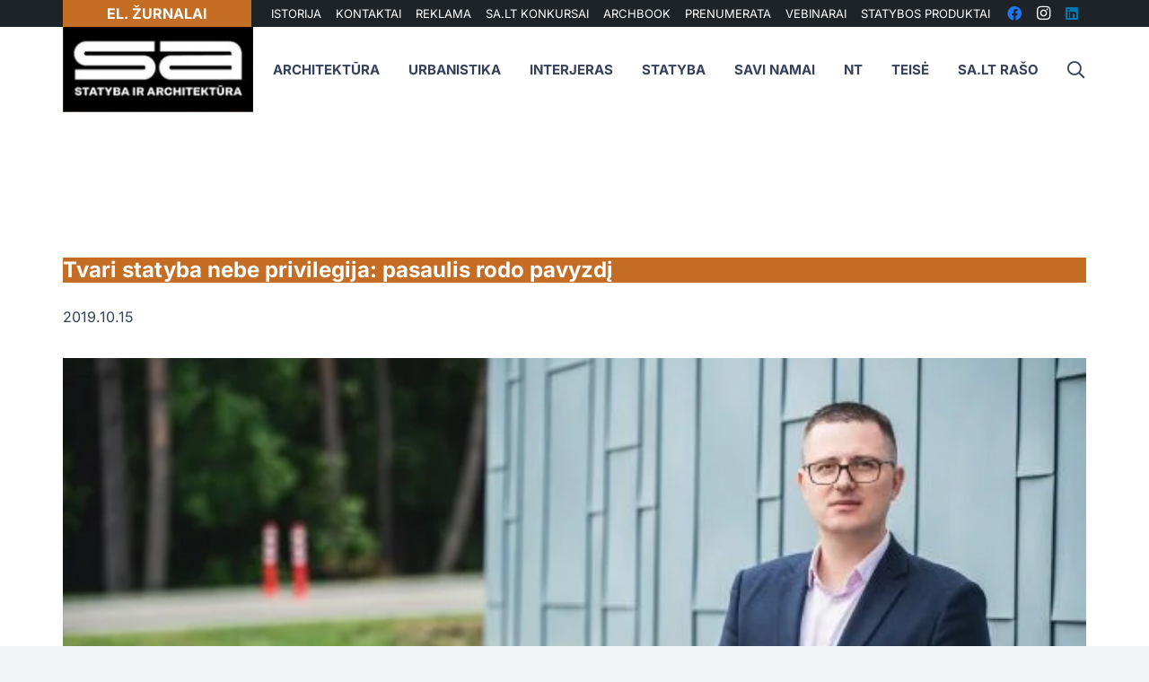

--- FILE ---
content_type: text/css; charset=UTF-8
request_url: https://sa.lt/wp-content/cache/min/1/wp-content/themes/Impreza-child/style.css?ver=1762255862
body_size: -125
content:
.pxtitle{font-size:13px!important}